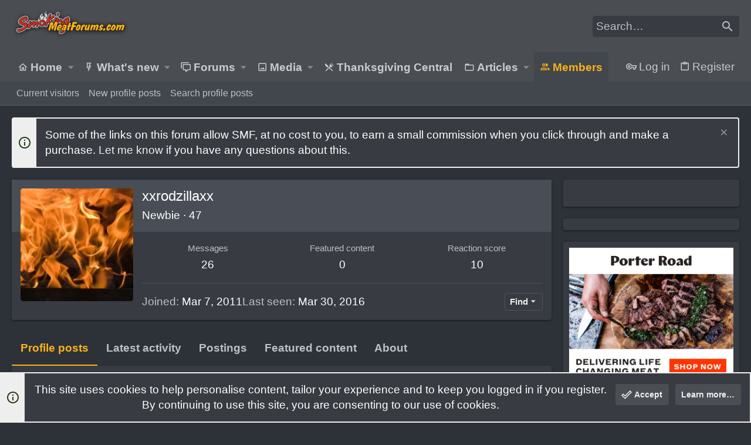

--- FILE ---
content_type: text/html; charset=utf-8
request_url: https://www.google.com/recaptcha/api2/aframe
body_size: 247
content:
<!DOCTYPE HTML><html><head><meta http-equiv="content-type" content="text/html; charset=UTF-8"></head><body><script nonce="eVc2kXHKhqiLe1eUrM6seQ">/** Anti-fraud and anti-abuse applications only. See google.com/recaptcha */ try{var clients={'sodar':'https://pagead2.googlesyndication.com/pagead/sodar?'};window.addEventListener("message",function(a){try{if(a.source===window.parent){var b=JSON.parse(a.data);var c=clients[b['id']];if(c){var d=document.createElement('img');d.src=c+b['params']+'&rc='+(localStorage.getItem("rc::a")?sessionStorage.getItem("rc::b"):"");window.document.body.appendChild(d);sessionStorage.setItem("rc::e",parseInt(sessionStorage.getItem("rc::e")||0)+1);localStorage.setItem("rc::h",'1762788829840');}}}catch(b){}});window.parent.postMessage("_grecaptcha_ready", "*");}catch(b){}</script></body></html>

--- FILE ---
content_type: text/plain; charset=UTF-8
request_url: https://at.teads.tv/fpc?analytics_tag_id=PUB_17002&tfpvi=&gdpr_consent=&gdpr_status=22&gdpr_reason=220&ccpa_consent=&sv=prebid-v1
body_size: 56
content:
ZjNjOGVkMWEtNTIyMC00M2IyLTlmZDctODQ4ZTJhZmM3ZDQwIy02MA==

--- FILE ---
content_type: text/plain; charset=utf-8
request_url: https://ads.adthrive.com/http-api/cv2
body_size: 4421
content:
{"om":["00xbjwwl","05jjeul6","06f6khh0","0i2rwd3u","0pkiksu1","0sm4lr19","1","1019_614106253","1034_4912920","1043_409_213932","1043_409_213938","10ua7afe","11142692","11509227","1185:1609948193","1185:1609948194","1185:1609948196","1185:1609948210","1185:1609948211","1185:1610203988","11896988","11999803","11lrdlsz","12017333","12023638","12024043","12033826","12034482","12036965","124682_58","124842","124843","124844","1453468","16_573463765","16_604229599","16_612583498","17_23391179","17_23391296","17_24696320","17_24696339","1ba2ptvu","1d7aiqz3","1gxmfh3r","1ntsfifj","1rss816r","1t5itjys","1wm6zgdp","1zst9u6f","2249:477339377","2249:609990345","2249:674673693","2307:1rss816r","2307:26m8vsua","2307:3f1lgait","2307:5s1h7wso","2307:6kl9vks1","2307:6mwqcsi8","2307:6r9w09mp","2307:6s6otmsh","2307:74z5vm6r","2307:7tj6ix89","2307:898dxw9g","2307:89ubmjt9","2307:8wq6h621","2307:92ec7l0k","2307:9ady0oq5","2307:9sg0vgdl","2307:a4pyj1lh","2307:a7ty9g4e","2307:andx9y43","2307:bzoeb2k8","2307:c9ig3qhb","2307:f6onaxdy","2307:h7aqg53g","2307:icajkkn0","2307:k63alw9y","2307:lcp0old7","2307:nec83k9v","2307:njxd3wfb","2307:qgmsomxl","2307:rmccapeb","2307:rx28d3f2","2307:sbevcwlu","2307:sishbmsl","2307:t6ua7lk2","2307:tm205mw3","2307:ttxr924b","2307:u3nwj1w3","2307:v7523nd5","2307:x61c6oxa","2307:xffvmi6q","2307:xznvbgns","2307:ytf6pezr","2307:z3m5wlxm","2307:zi7mwbnz","2307:zjtnd3oz","2319_66419_7671205","2388ea29","242q6tba","24602716","25","25_oz31jrd0","26m8vsua","2bih8d5k","2hvfk1ru","2xiatofs","2z60772f","308_123873","308_124137","308_124138","31810016","33591441","33608958","35777007","35hah0vl","3636:5567598","3658_106750_coy3a5w5","3658_106750_kdwm0bkk","3658_106750_zgfnr75h","3658_151643_f18cad75","3658_151643_spv5lpyq","3658_151643_wfqgu54f","3658_182311_bzoeb2k8","3658_206752_3nhww7ef","3658_211122_dea7uaiq","3658_216697_6s6otmsh","3658_216697_z3m5wlxm","3658_229286_andx9y43","3658_94590_u3nwj1w3","38904822","3_16_687690734","3dxdo0q6","3f1lgait","3gj4luo7","3ht3x9kw","3j5hqkjz","3ksqcvsm","3nhww7ef","3o1tvarr","3sb0g882","3uypazzl","3x0i061s","3zd02tja","40854655","409_213936","409_213938","42231835","42387029","42569692","42604842","42rpjrax","43966037","44629254","45n9f3de","46607088","466771","47191398","47210038","47210056","47210065","47745504","47745534","480948","480949","485027845327","48514611","49064236","49770","49771","49773","49789","49790","49791","49792","49793","4dsd372p","4fk9nxse","4g9gw599","4kg1e77d","4li7lwby","4qmco3dp","4r0l9cgn","4skh8t61","4u612wtl","4ybbgsqx","50485085","509466","510762","511156","518119","521167","52pmq4wa","534295","53832710","53832733","53v6aquw","54639987","54640004","54640037","54779856","5510:3nhww7ef","5510:3uypazzl","5510:92ec7l0k","5510:az7ppl2y","5510:bzoeb2k8","5510:e0iislez","5510:kz6zmwva","5510:x1gabzb9","55116643","55354666","55736227","558_93_a14ok9qe","558_93_c0giwiin","558_93_coy3a5w5","558_93_dea7uaiq","558_93_dpjydwun","558_93_id2edyhf","558_93_j3olimsl","558_93_lp37a2wq","558_93_qgmsomxl","558_93_s5x36fab","558_93_z7au0bzj","558_93_zgfnr75h","55965333","56010131","56071098","56631578","56790193","56794606","570653834304","586748456","58853467","59646867","596719900","5989_84349_553781220","5jksujcn","5l03u8j0","5lt46nc2","5q1j7zcu","603485497","60358035","60879473","60881231","60884327","61081983","61285225","61288143","614106261","614106263","61421009","61444664","61456734","614964155","61905462","61961830","619641621","619765138","619765960","62076472","62130679","62134515","629899584","6365_61796_776506783842","6365_61796_776506836210","6365_61796_776550558160","6365_61796_778795358785","654681957","654681974","659216891404","659674546","659713728691","677088505","678388333","67zbk43m","680597458938","680_99480_614105094","680_99480_614105101","680_99480_614105104","680_99480_614105105","680_99480_614105109","681102614","683572154","684756909","685726348","685726359","688061742","690_99485_1610203988","6horao0p","6kl9vks1","6mwqcsi8","6r9w09mp","6s6otmsh","706451614306","7255_121665_catalina-73780","7255_121665_catalina-73781","7354_151700_78402043","7354_151700_78402044","7354_201087_84108691","748kbq2v","7618517","7660383","76n7kkf5","771464690325","7736472","7736477","774676858472","776165438280","776202972877","776506785999","776506930230","776508449952","776550534379","776552203834","776553007609","776553017200","776553072868","776553132679","776553134062","776640335651","778795358785","778795369858","7829835","78402045","78402073","78827816","78827832","7928695","7955798","7960749","7963682","7964881","7972225","7981058","7981066","7995495","7995497","7995499","7ecjlsu3","7kzekiwm","7p2zuxfe","7tknqcu9","7udgxvnl","8003811","8003859","8003964","8003965","8004972","8005467","8011272","8025830","8027023","8029616","8029828","8029858","8031226","8035726","8039825","8039827","8042240","8045656","80ibbxki","81407504","81783861","81783862","81783864","83813335","83813338","8564740","8ejyu69m","8f81y7cz","8g7csly0","8n2o2k7c","8ppuzsq2","8w4klwi4","9057/0328842c8f1d017570ede5c97267f40d","9057/211d1f0fa71d1a58cabee51f2180e38f","9057/9ced2f4f99ea397df0e0f394c2806693","90xcy54c","92ec7l0k","95coyr9s","96bng2d7","9794916","9925w9vu","9ady0oq5","9e20af78-80d7-4fe4-bc6d-bdc5472c925b","9r1xs602","9sg0vgdl","9tow5bh2","9zl41y5m","a4gkue1u","ae6edkmg","andx9y43","aodopxzf","ayy9urpb","az7ppl2y","b1n47h9n","b90cwbcd","bb4aeb28-ee55-4037-88e5-707dab0694a0","bbm27xu3","bepcrxpf","bj4kmsd6","bqzqhtiz","bzoeb2k8","c0giwiin","c2d7ypnt","c5vmqm9z","c9ig3qhb","ccv61396","chi7td6y","cjdrzael","coy3a5w5","cr-86yx7nbz48rgv2","cr-96vv5i8uu8rm","cr-96vv5j7uu8rm","cr-ebww2i0q17tmu","crfq76b7","crgkaaoj","cy8a0qxh","d83g5nh0","dfb5t5ew","dfd5081c-6e4f-443d-989d-47415a76d7bd","dooe144x","dpjydwun","drd5h4jb","ds9ousni","dzn3z50z","e0iislez","e1xor4ap","e49ssopz","ea6ko3gj","ec4awi3c","edljrnu1","eqec0wou","extremereach_creative_76559239","f18cad75","f372wwgz","f6onaxdy","fjp0ceax","forn5dzh","ft3pgmz9","fum3xm0l","fvdjbmxp","g02mxap0","g27khvgq","g88ob0qg","g9vwfj4l","gbuh94nz","geii5d1o","ghzgdc3j","gi53o93k","gtupq68u","guakz38z","h7aqg53g","hk2nsy6j","hoxvg88g","hp37ajhp","hujblcz2","hvnfi80x","hy29a9ip","i0y6dn7v","i43t86yi","i90isgt0","ib1o62yz","icajkkn0","idcxu8x1","iobbgphn","iq4oa5lu","ixntbi6o","j7yazkka","jb75l2ds","k2rny5kz","kdwm0bkk","kjq0lnk5","kmn1me4m","ks7yu79v","kxrc0n4r","kyh5acca","kz6zmwva","l17ersop","lcp0old7","ld57gnso","le1burlb","lem9nvnv","lp37a2wq","lqff40uu","lwdw27qj","lz2qtkhh","m3i0vxvt","m653hf8n","m6zv2ij3","m8wohgy3","m99a8oug","mcmi4m98","mdxviz0d","ms50j0oi","msuhwavi","n2whzkht","n3egwnq7","n4je4eg2","n5io2znv","nec83k9v","nfezop88","ngmgphsg","ns6i2m3u","o353c5bb","oril4wg7","orjbuoz5","oz31jrd0","ozjg3ycj","p8pu5j57","p8va1sv0","paggellx","ppn03peq","pqe5sdu3","pqn44nv6","prq4f8da","psrn0dap","pywaefiy","pz8lwofu","q5yy8g2u","qflrlai1","qgmsomxl","qlapoj3t","qmbyj6td","qnfqagkt","qntd7679","qqdvsvih","qripn280","r16cjxi0","r1rjcvrd","r762jrzq","ra0u0u4h","ra5vevqy","rir95t5v","rmccapeb","rmwej97v","ru6xwl0d","s095vo10","s37ll62x","s5x36fab","s9yo75kc","sbkk6qvv","sf69rs7h","so13mxqa","spv5lpyq","sqmqxvaf","stncyjzc","t6ua7lk2","t9y1jxrl","taj5bk2h","tf7s4ffn","tiqdg70p","tm205mw3","to5oucfr","ttxr924b","txn0dyl8","u7pifvgm","urgr03ke","usd9qm1q","uypnl3ey","v2pqc8qz","v6q20354","v7523nd5","vc8qy7c6","vnsq2492","vosqszns","vphrl5v8","vtrsauyl","vv8w0lvt","wfqgu54f","whwktaba","wq5j4s9t","wxyz3or8","x1gabzb9","x1vrz4qo","x3lld3gu","xe36plb4","xffvmi6q","xfs99vfh","xgjdt26g","xipgtdsf","xnx5isri","xph9czdu","xyj7620d","y04tcf4d","y0onrdk4","y89szs78","y9d3er81","ygmhp6c6","yi6qlg3p","yp80np7c","ypwfv7hc","ytf6pezr","yvz367zv","z3m5wlxm","z65hue5p","z7au0bzj","zd49ra68","zfhjjloz","zgfnr75h","zi7mwbnz","zjtnd3oz","ztlksnbe","zvfjb0vm"],"pmp":[],"adomains":["1md.org","a4g.com","about.bugmd.com","acelauncher.com","adameve.com","adelion.com","adp3.net","advenuedsp.com","aibidauction.com","aibidsrv.com","akusoli.com","allofmpls.org","arkeero.net","ato.mx","avazutracking.net","avid-ad-server.com","avid-adserver.com","avidadserver.com","aztracking.net","bc-sys.com","bcc-ads.com","bidderrtb.com","bidscube.com","bizzclick.com","bkserving.com","bksn.se","brightmountainads.com","bucksense.io","bugmd.com","ca.iqos.com","capitaloneshopping.com","cdn.dsptr.com","clarifion.com","cotosen.com","cs.money","cwkuki.com","dallasnews.com","dcntr-ads.com","decenterads.com","derila-ergo.com","dhgate.com","dhs.gov","digitaladsystems.com","displate.com","doyour.bid","dspbox.io","envisionx.co","ezmob.com","fmlabsonline.com","g123.jp","g2trk.com","gadmobe.com","getbugmd.com","goodtoknowthis.com","gov.il","guard.io","hero-wars.com","holts.com","howto5.io","ice.gov","imprdom.com","justanswer.com","liverrenew.com","longhornsnuff.com","lovehoney.com","lowerjointpain.com","lymphsystemsupport.com","media-servers.net","medimops.de","miniretornaveis.com","mobuppsrtb.com","motionspots.com","mygrizzly.com","myrocky.ca","national-lottery.co.uk","nbliver360.com","ndc.ajillionmax.com","niutux.com","nordicspirit.co.uk","notify.nuviad.com","notify.oxonux.com","own-imp.vrtzads.com","paperela.com","parasiterelief.com","peta.org","pfm.ninja","pixel.metanetwork.mobi","pixel.valo.ai","plannedparenthood.org","plf1.net","plt7.com","pltfrm.click","printwithwave.co","privacymodeweb.com","rangeusa.com","readywind.com","reklambids.com","ri.psdwc.com","rtb-adeclipse.io","rtb-direct.com","rtb.adx1.com","rtb.kds.media","rtb.reklambid.com","rtb.reklamdsp.com","rtb.rklmstr.com","rtbadtrading.com","rtbsbengine.com","rtbtradein.com","saba.com.mx","securevid.co","servedby.revive-adserver.net","shift.com","smrt-view.com","swissklip.com","taboola.com","tel-aviv.gov.il","temu.com","theoceanac.com","track-bid.com","trackingintegral.com","trading-rtbg.com","trkbid.com","truthfinder.com","unoadsrv.com","usconcealedcarry.com","uuidksinc.net","vabilitytech.com","vashoot.com","vegogarden.com","viewtemplates.com","votervoice.net","vuse.com","waardex.com","wapstart.ru","wdc.go2trk.com","weareplannedparenthood.org","webtradingspot.com","xapads.com","xiaflex.com","yourchamilia.com"]}